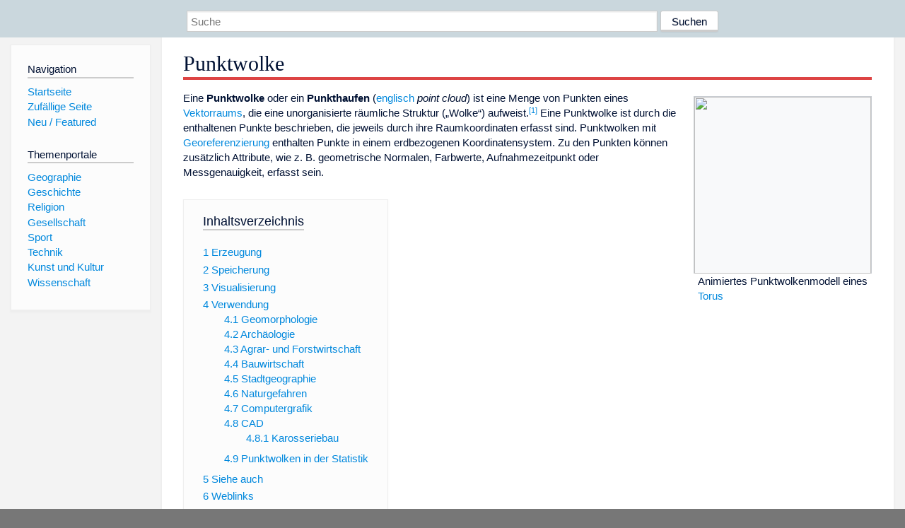

--- FILE ---
content_type: text/html; charset=utf-8
request_url: https://dewiki.de/Lexikon/Punktwolke
body_size: 20375
content:


<!DOCTYPE html>
<html lang="de-DE">
<head>
<!-- <script async src="https://pagead2.googlesyndication.com/pagead/js/adsbygoogle.js?client=ca-pub-6036180823540385" crossorigin="anonymous"></script> -->    <meta charset="utf-8" />
    <meta name="viewport" content="width=device-width, initial-scale=1.0" />
    <meta property="og:type" content="website" />
    <meta property="og:site_name" content="DeWiki" />
    
    
        <link rel="stylesheet" href="/css/site.min.css" />
    
        <link rel="canonical" href="https://dewiki.de/Lexikon/Punktwolke" />
    <title>DeWiki &gt; Punktwolke</title>
<style>
    .sidebar-right-ad, #mw-related-navigation { display: none; }
    @media screen and (min-width: 1350px) {
        .sidebar-right-ad, #mw-related-navigation {
            display: inline;
        }
    }
    .imagesTable {
        display: table;
        width: 100%;
        border-spacing: 3px
    }

    .imagesTableRow {
        display: table-row
    }

    .imagesTableCell {
        display: table-cell;
        padding: 5px;
        vertical-align: middle
    }

    .imagesTableBody {
        display: table-row-group
    }
.google-revocation-link-placeholder {min-height:600px;}
figure[typeof~="mw:File/Thumb"] > figcaption, figure[typeof~="mw:File/Frame"] > figcaption {display:table-caption;caption-side:bottom;line-height:1.4em;word-break:break-word;text-align:left;padding:0 6px 6px 6px;}
figure[typeof~="mw:File/Thumb"], figure[typeof~="mw:File/Frame"] {display: table;text-align:center;border-collapse:collapse;line-height:0;margin:0.5em 0 1.3em 1.4em;clear:right;float:right;}
figure[typeof~="mw:File/Thumb"], figure[typeof~="mw:File/Frame"] {border: 1px solid #c8ccd1;border-bottom-width: 1px;border-bottom-style: solid;border-bottom-color: rgb(200, 204, 209);border-bottom:0; background-color:#f8f9fa;}

/* desktop-billboard-atf */
@media (min-width: 992px) {
.r89-desktop-billboard-atf {
min-height: 250px;
margin-top: 20px;
margin-bottom: 20px
}
}
/* desktop-billboard-btf */
@media (min-width: 992px) {
.r89-desktop-billboard-btf {
min-height: 250px;
margin-top: 20px;
margin-bottom: 20px
}
}
/* desktop-incontent */
@media (min-width: 992px) {
.r89-desktop-InContent {
min-height: 90px;
margin-top: 20px;
margin-bottom: 20px
}
}
/* mobile-billboard-top */
@media (max-width: 991px) {
.r89-mobile-billboard-top {
min-height: 280px;
margin-top: 20px;
margin-bottom: 20px
}
}
#r89-mobile-billboard-top-home-0-wrapper {
  min-height: 280px !important;
}
/* mobile-rectangle-infinite */
@media (max-width: 991px) {
.r89-mobile-rectangle-infinite {
min-height: 250px;
margin-top: 20px;
margin-bottom: 20px
}
}
/* mobile-rectangle-low */
@media (max-width: 991px) {
.r89-mobile-rectangle-low {
min-height: 250px;
margin-top: 20px;
margin-bottom: 20px
}
}
/* mobile-rectangle-mid */
@media (max-width: 991px) {
.r89-mobile-rectangle-mid {
min-height: 250px;
margin-top: 20px;
margin-bottom: 20px
}
}
/* mobile-rectangle-mid-300x600 */
@media (max-width: 991px) {
.r89-Mobile-Rectangle-Mid-300x600 {
min-height: 600px;
margin-top: 20px;
margin-bottom: 20px
}
}
.urhhinw {font-size: 0.6rem;font-style: italic;display: block;text-align: right;background-color: #ffffff80;line-height: 0.9;}</style>
</head>
<body class="sitedir-ltr">
    
    <div id="mw-wrapper">
        <div id="mw-header-container" style="background: #cad7dd; min-height: 3.5em">
            <div id="mw-header">
                <div id="p-search" style="margin-left:auto;margin-right:auto;text-align:center;max-width:1024px;">
                    <form method="get" action="/Suche">
                        <input style="width:65%" name="q" type="text" placeholder="Suche" />
                        <input style="max-width:25%" type="submit" value="Suchen" />
                    </form>
                </div>
            </div>
        </div>
        <div id="mw-content-container">
            <div id="mw-content-block" class="ts-inner">
                <div id="mw-site-navigation">
                    <div id="site-navigation" class="sidebar-chunk">
                        <h2><span>Navigation</span><div class="pokey"></div></h2>
                        <div class="sidebar-inner">
                            <div role="navigation" id="p-navigation">
 <h3>Navigation</h3>
 <div>
  <ul>
   <li><a href="/" title="Startseite" accesskey="z" ><span>Startseite</span></a></li>
   <li><a href="/Special/Random" title="Zufällige Seite" accesskey="z" rel="nofollow"><span>Zufällige Seite</span></a></li>
  <li><a href="/Artikel/Featured">Neu / Featured</a></li>
  </ul>
 </div>
</div>
<div role="navigation" id="p-themenportale">
 <h3>Themenportale</h3>
 <div>
  <ul>
   <li><a href="/Lexikon/Portal:Geographie" title="Geographie-Portal"><span>Geographie</span></a></li>
   <li><a href="/Lexikon/Portal:Geschichte" title="Geschichte-Portal"><span>Geschichte</span></a></li>
   <li><a href="/Lexikon/Portal:Religion" title="Religion-Portal"><span>Religion</span></a></li>
   <li><a href="/Lexikon/Portal:Gesellschaft" title="Gesellschaft-Portal"><span>Gesellschaft</span></a></li>
   <li><a href="/Lexikon/Portal:Sport" title="Sport-Portal"><span>Sport</span></a></li>
   <li><a href="/Lexikon/Portal:Technik" title= "Technik-Portal"><span>Technik</span></a></li>
   <li><a href="/Lexikon/Portal:Kunst_und_Kultur" title="Kunst-und-Kultur-Portal"><span>Kunst und Kultur</span></a></li>
   <li><a href="/Lexikon/Portal:Wissenschaft" title="Wissenschafts-Portal"><span>Wissenschaft</span></a></ li >
  </ul>
 </div>
</div>
                        </div>
                    </div>
                </div>
                <div id="mw-related-navigation" style="padding-left: 0em;position: sticky;top: 4em;">
<!--<div class="sidebar-right-ad">
 <ins class="adsbygoogle" id="sidebaradwithcookieconsent"
  style="display:block"
  data-ad-client="ca-pub-6036180823540385"
  data-ad-slot="5493494242"
  data-ad-format="auto"
  data-full-width-responsive="true"></ins>
 <script>
 (adsbygoogle = window.adsbygoogle || []).push({ });
 </script>  
</div>-->                </div>
                <div id="mw-content">
                    <div id="content" class="mw-body" role="main">
                        

<div>
    <!-- google_ad_section_start -->
    <h1 id="firstHeading" class="firstHeading"><span class="mw-page-title-main">Punktwolke</span></h1>

<!--<script src="https://tags.refinery89.com/dewikide.js" async></script>
<ins class="adsbygoogle" id="firstadwithcookieconsent"
 style="display:block;height:280px;"
 data-ad-client="ca-pub-6036180823540385"
 data-ad-slot="9334668697"
 data-ad-format="auto"
 data-full-width-responsive="true"></ins> -->
<!-- <script>
 (adsbygoogle = window.adsbygoogle || []).push({ });
</script>
<div class="r89-desktop-billboard-atf"></div>-->

    <div class="mw-content-ltr mw-parser-output" lang=de dir=ltr><figure class=mw-default-size typeof=mw:File/Thumb><a href=/Media/Datei:Point_cloud_torus.gif><img src=//upload.wikimedia.org/wikipedia/commons/thumb/4/4c/Point_cloud_torus.gif/250px-Point_cloud_torus.gif decoding=async width=250 height=250 class=mw-file-element srcset="//upload.wikimedia.org/wikipedia/commons/4/4c/Point_cloud_torus.gif 1.5x" data-file-width=300 data-file-height=300></a><figcaption>Animiertes Punktwolkenmodell eines <a href=/Lexikon/Torus title=Torus>Torus</a></figcaption></figure><p>Eine <b>Punktwolke</b> oder ein <b>Punkthaufen</b> (<span style=font-style:normal;font-weight:normal><a href=/Lexikon/Englische_Sprache title="Englische Sprache">englisch</a></span> <span lang=en-Latn style=font-style:italic>point cloud</span>) ist eine Menge von Punkten eines <a href=/Lexikon/Vektorraum title=Vektorraum>Vektorraums</a>, die eine unorganisierte räumliche Struktur („Wolke“) aufweist.<sup id=cite_ref-1 class=reference><a href=#cite_note-1><span class=cite-bracket>&#91;</span>1<span class=cite-bracket>&#93;</span></a></sup> Eine Punktwolke ist durch die enthaltenen Punkte beschrieben, die jeweils durch ihre Raumkoordinaten erfasst sind. Punktwolken mit <a href=/Lexikon/Georeferenzierung title=Georeferenzierung>Georeferenzierung</a> enthalten Punkte in einem erdbezogenen Koordinatensystem. Zu den Punkten können zusätzlich Attribute, wie z.&#160;B. geometrische Normalen, Farbwerte, Aufnahmezeitpunkt oder Messgenauigkeit, erfasst sein.<div id=toc class=toc role=navigation aria-labelledby=mw-toc-heading><input type=checkbox role=button id=toctogglecheckbox class=toctogglecheckbox style=display:none><div class=toctitle lang=de dir=ltr><h2 id=mw-toc-heading>Inhaltsverzeichnis</h2><span class=toctogglespan><label class=toctogglelabel for=toctogglecheckbox></label></span></div><ul><li class="toclevel-1 tocsection-1"><a href=#Erzeugung><span class=tocnumber>1</span> <span class=toctext>Erzeugung</span></a><li class="toclevel-1 tocsection-2"><a href=#Speicherung><span class=tocnumber>2</span> <span class=toctext>Speicherung</span></a><li class="toclevel-1 tocsection-3"><a href=#Visualisierung><span class=tocnumber>3</span> <span class=toctext>Visualisierung</span></a><li class="toclevel-1 tocsection-4"><a href=#Verwendung><span class=tocnumber>4</span> <span class=toctext>Verwendung</span></a><ul><li class="toclevel-2 tocsection-5"><a href=#Geomorphologie><span class=tocnumber>4.1</span> <span class=toctext>Geomorphologie</span></a><li class="toclevel-2 tocsection-6"><a href=#Archäologie><span class=tocnumber>4.2</span> <span class=toctext>Archäologie</span></a><li class="toclevel-2 tocsection-7"><a href=#Agrar-_und_Forstwirtschaft><span class=tocnumber>4.3</span> <span class=toctext>Agrar- und Forstwirtschaft</span></a><li class="toclevel-2 tocsection-8"><a href=#Bauwirtschaft><span class=tocnumber>4.4</span> <span class=toctext>Bauwirtschaft</span></a><li class="toclevel-2 tocsection-9"><a href=#Stadtgeographie><span class=tocnumber>4.5</span> <span class=toctext>Stadtgeographie</span></a><li class="toclevel-2 tocsection-10"><a href=#Naturgefahren><span class=tocnumber>4.6</span> <span class=toctext>Naturgefahren</span></a><li class="toclevel-2 tocsection-11"><a href=#Computergrafik><span class=tocnumber>4.7</span> <span class=toctext>Computergrafik</span></a><li class="toclevel-2 tocsection-12"><a href=#CAD><span class=tocnumber>4.8</span> <span class=toctext>CAD</span></a><ul><li class="toclevel-3 tocsection-13"><a href=#Karosseriebau><span class=tocnumber>4.8.1</span> <span class=toctext>Karosseriebau</span></a></ul><li class="toclevel-2 tocsection-14"><a href=#Punktwolken_in_der_Statistik><span class=tocnumber>4.9</span> <span class=toctext>Punktwolken in der Statistik</span></a></ul><li class="toclevel-1 tocsection-15"><a href=#Siehe_auch><span class=tocnumber>5</span> <span class=toctext>Siehe auch</span></a><li class="toclevel-1 tocsection-16"><a href=#Weblinks><span class=tocnumber>6</span> <span class=toctext>Weblinks</span></a><li class="toclevel-1 tocsection-17"><a href=#Einzelnachweise><span class=tocnumber>7</span> <span class=toctext>Einzelnachweise</span></a></ul></div><div class="mw-heading mw-heading2"><h2 id=Erzeugung>Erzeugung</h2></div><figure class=mw-default-size typeof=mw:File/Thumb><a href=/Media/Datei:Terrestrial_laserscanner.jpg><img src=//upload.wikimedia.org/wikipedia/commons/thumb/c/c9/Terrestrial_laserscanner.jpg/250px-Terrestrial_laserscanner.jpg decoding=async width=250 height=188 class=mw-file-element srcset="//upload.wikimedia.org/wikipedia/commons/thumb/c/c9/Terrestrial_laserscanner.jpg/500px-Terrestrial_laserscanner.jpg 1.5x" data-file-width=3264 data-file-height=2448></a><figcaption>Mobiler, <span>terrestrischer Laserscanner</span> zur Gewinnung von 3D-Punktwolken</figcaption></figure><p>Die Erzeugung kann grundsätzlich über Scanning-Verfahren (z.&#160;B. terrestrisches oder flugzeuggestütztes <a href=/Lexikon/Laserscanning title=Laserscanning>Laserscanning</a>) oder <a href=/Lexikon/Photogrammetrie title=Photogrammetrie>photogrammetrische Verfahren</a><sup id=cite_ref-2 class=reference><a href=#cite_note-2><span class=cite-bracket>&#91;</span>2<span class=cite-bracket>&#93;</span></a></sup> erfolgen sowie allgemein mittels Abtastung von Objektoberflächen durch Systeme wie Koordinatenmessmaschinen oder tastende <a href=/Lexikon/3D-Scanner class=mw-redirect title=3D-Scanner>3D-Scanner</a>. Optische Scanner untergliedert man in <a href=/Lexikon/Laserscanning title=Laserscanning>Lasertechnologie</a>, die nach dem Triangulationsprinzip arbeiten, und Normallicht-Scanner, die nach dem Streifenlichtverfahren („coded-light“) arbeiten. Einen zusammenfassenden Überblick über die Vielfalt und Leistungsfähigkeit aktueller optischer Scanning-Methoden und die Weiterverarbeitung der resultierenden 3D-Daten/Punktwolke gibt beispielsweise C. Teutsch.<sup id=cite_ref-3 class=reference><a href=#cite_note-3><span class=cite-bracket>&#91;</span>3<span class=cite-bracket>&#93;</span></a></sup> Durch die mehrfache Erfassung eines räumlichen Ausschnitts zu unterschiedlichen Zeitpunkten lässt sich ein vierdimensionales (zeitvariantes) diskretes räumliches Modell einer Umgebung aufbauen.<sup id=cite_ref-4 class=reference><a href=#cite_note-4><span class=cite-bracket>&#91;</span>4<span class=cite-bracket>&#93;</span></a></sup> Jeder Punkt der Wolke wird dabei zeitlich und räumlich (<a href=/Lexikon/Kartesisches_Koordinatensystem title="Kartesisches Koordinatensystem">XYZ-Koordinaten</a>) lokalisiert und kann in weiterer Folge auch georeferenziert werden.<sup id=cite_ref-5 class=reference><a href=#cite_note-5><span class=cite-bracket>&#91;</span>5<span class=cite-bracket>&#93;</span></a></sup><div class="mw-heading mw-heading2"><h2 id=Speicherung>Speicherung</h2></div><p>Aufgrund des enormen Datenvolumens stellen sich Herausforderungen an die Speicherung hinsichtlich des Speicherplatzes und des effizienten Zugriffs auf einzelne Bereiche einer Punktwolke. Zur Implementierung von Speicherverfahren kommen Multiresolutionsdatenstrukturen zum Einsatz: „Um die Daten effizient verarbeiten und in Echtzeit visualisieren zu können, werden in Software-Implementierungen <span>Out-of-Core-Algorithmen</span> und <a href=/Lexikon/Level_of_Detail title="Level of Detail">Level-of-Detail</a>-Strukturen benötigt.“<sup id=cite_ref-6 class=reference><a href=#cite_note-6><span class=cite-bracket>&#91;</span>6<span class=cite-bracket>&#93;</span></a></sup><sup id=cite_ref-7 class=reference><a href=#cite_note-7><span class=cite-bracket>&#91;</span>7<span class=cite-bracket>&#93;</span></a></sup> Bekannte Umsetzungen erfolgen in Form von <a href=/Lexikon/Octree title=Octree>Octrees</a>.<sup id=cite_ref-8 class=reference><a href=#cite_note-8><span class=cite-bracket>&#91;</span>8<span class=cite-bracket>&#93;</span></a></sup> Derzeit wird versucht, die Datenspeicherung von 3D-Punktwolken zu standardisieren, um ein Datenmanagement zu ermöglichen, das mit anderen Disziplinen kompatibel ist. Neben der Kompatibilität sollen dadurch die großen Datenmengen leichter zu verwalten sein, und interaktive Forschungsansätze leichter ermöglicht bzw. dadurch gefördert werden.<sup id=cite_ref-9 class=reference><a href=#cite_note-9><span class=cite-bracket>&#91;</span>9<span class=cite-bracket>&#93;</span></a></sup><div class="mw-heading mw-heading2"><h2 id=Visualisierung>Visualisierung</h2></div><figure class=mw-default-size typeof=mw:File/Thumb><a href=/Media/Datei:Stegosaurus_3D_pointcloud.png><img src=//upload.wikimedia.org/wikipedia/commons/thumb/d/d9/Stegosaurus_3D_pointcloud.png/250px-Stegosaurus_3D_pointcloud.png decoding=async width=250 height=126 class=mw-file-element srcset="//upload.wikimedia.org/wikipedia/commons/thumb/d/d9/Stegosaurus_3D_pointcloud.png/500px-Stegosaurus_3D_pointcloud.png 1.5x" data-file-width=1187 data-file-height=596></a><figcaption>3D-Punktwolke eines Stegosaurus</figcaption></figure><p>Zur Visualisierung massiver Punktwolken sind <span>Out-of-Core-Algorithmen</span> erforderlich, die einen effizienten, auflösungsabhängigen Zugriff des 3D-<a href=/Lexikon/Rendern_(Design) title="Rendern (Design)">Renderingsystems</a> auf Punkte einer Punktwolke erlauben.<sup id=cite_ref-10 class=reference><a href=#cite_note-10><span class=cite-bracket>&#91;</span>10<span class=cite-bracket>&#93;</span></a></sup><sup id=cite_ref-11 class=reference><a href=#cite_note-11><span class=cite-bracket>&#91;</span>11<span class=cite-bracket>&#93;</span></a></sup> Insbesondere <i>Point-based Rendering</i> ermöglicht eine differenzierte grafische Darstellung von Punktwolken, z.&#160;B. in für Punkte unterschiedlicher Kategorie (z.&#160;B. Fassadenpunkte, Dachpunkte, Vegetationspunkte etc.).<sup id=cite_ref-12 class=reference><a href=#cite_note-12><span class=cite-bracket>&#91;</span>12<span class=cite-bracket>&#93;</span></a></sup> Aus Punktwolken mit ausreichend hoher Punktdichte können über 3D-Renderingverfahren kontinuierliche Oberflächen abgeleitet werden, um so eine möglichst geschlossene Visualisierung von Oberflächenbereichen zu erzielen.<sup id=cite_ref-13 class=reference><a href=#cite_note-13><span class=cite-bracket>&#91;</span>13<span class=cite-bracket>&#93;</span></a></sup><p>Es gibt viele Möglichkeiten um aus einer Punktwolke eine geschlossene 3D-Oberfläche zu erstellen. Einige Herangehensweisen, wie <a href=/Lexikon/Delaunay-Triangulation class=mw-redirect title=Delaunay-Triangulation>Delaunay-Triangulation</a>, alpha shapes oder ball pivoting, bauen ein Netzwerk von Dreiecken über die <span>Normalvektoren</span> der einzelnen Punkte auf. Andere Herangehensweisen, wie z.&#160;B. der <a href=/Lexikon/Marching_Cubes title="Marching Cubes">Marching-Cubes</a>-Algorithmus, extrahieren ein <a href=/Lexikon/Polygonnetz title=Polygonnetz>Polygonnetz</a> über <a href=/Lexikon/Voxel title=Voxel>Voxel</a>-basierte Ansätze.<sup id=cite_ref-14 class=reference><a href=#cite_note-14><span class=cite-bracket>&#91;</span>14<span class=cite-bracket>&#93;</span></a></sup> Diese spielen vor allem für <a href=/Lexikon/Bildgebendes_Verfahren_(Medizin) title="Bildgebendes Verfahren (Medizin)">bildgebende Verfahren</a> in der Medizin eine Rolle. Zu den aktuell bekanntesten <a href=/Lexikon/Open_Source title="Open Source">open Source</a> Visualisierungsprogrammen für 3D-Punktwolken zählen <span>CloudCompare</span> und MeshLab. Jedoch sind diese Anwendungen in gewissen Bereichen limitiert. Zwar können beide Programme Punktwolken darstellen und erleichtern so den Austausch und die Kommunikation über 3D-Daten, eine Bearbeitung der Punktwolke ist jedoch nur beschränkt möglich. Hinzu kommt, dass die zu verarbeitende Datenmenge für beide Programme limitiert ist.<sup id=cite_ref-15 class=reference><a href=#cite_note-15><span class=cite-bracket>&#91;</span>15<span class=cite-bracket>&#93;</span></a></sup><p>Seit 2011 ist die <a href=/Lexikon/Freie_Software title="Freie Software">freie</a> <a href=/Lexikon/Programmbibliothek title=Programmbibliothek>Programmbibliothek</a> der <span>Point Cloud Library</span> (PCL) verfügbar. Diese bietet zahlreiche Algorithmen zur Verarbeitung n-dimensionaler Punktwolken und dreidimensionaler Geometrien. Die darin enthaltenen Module ermöglichen z.&#160;B. die <span>Filterung</span>, <a href=/Lexikon/Bildregistrierung title=Bildregistrierung>Registrierung</a>, <a href=/Lexikon/Segmentierung_(Bildverarbeitung) title="Segmentierung (Bildverarbeitung)">Segmentierung</a>, Oberflächenrekonstruktion oder Visualisierung.<sup id=cite_ref-16 class=reference><a href=#cite_note-16><span class=cite-bracket>&#91;</span>16<span class=cite-bracket>&#93;</span></a></sup> Die PCL hat für die 3D-Bildverarbeitung einen ähnlichen Status wie <a href=/Lexikon/OpenCV title=OpenCV>OpenCV</a> für die 2D-Bildverarbeitung.<div class="mw-heading mw-heading2"><h2 id=Verwendung>Verwendung</h2></div><div class="mw-heading mw-heading3"><h3 id=Geomorphologie>Geomorphologie</h3></div><p>Für <a href=/Lexikon/Geomorphologie title=Geomorphologie>geomorphologischen Analysen</a> werden vor allem <a href=/Lexikon/Digitales_H%c3%b6henmodell title="Digitales Höhenmodell">digitale Höhenmodelle</a> von 3D-Punktwolken abgeleitet. Dadurch werden eine Vielzahl von oberflächenbezogenen Analysen ermöglicht.<sup id=cite_ref-17 class=reference><a href=#cite_note-17><span class=cite-bracket>&#91;</span>17<span class=cite-bracket>&#93;</span></a></sup> <a href=/Lexikon/Bodenerosion title=Bodenerosion>Bodenerosionsprozesse</a> wurden mittels <span>terrestrischer Laserscanner</span> untersucht.<sup id=cite_ref-18 class=reference><a href=#cite_note-18><span class=cite-bracket>&#91;</span>18<span class=cite-bracket>&#93;</span></a></sup> Um den Bodenabtrag zu quantifizieren, wurden 3D-Punktwolken zu unterschiedlichen Zeitpunkten gemessen und miteinander verglichen. Dadurch lassen sich Aussagen darüber treffen, von wo Sedimente abgetragen werden bzw. wie diese in weiterer Folge verlagert werden. Im Bereich der <a href=/Lexikon/Glaziologie title=Glaziologie>Glaziologie</a> werden mittels Punktwolken die Bewegungen und Veränderungen von Gletschern dokumentiert und untersucht.<sup id=cite_ref-19 class=reference><a href=#cite_note-19><span class=cite-bracket>&#91;</span>19<span class=cite-bracket>&#93;</span></a></sup> Darüber hinaus beschäftigen sich eine Reihe von <a href=/Lexikon/Fluvial title=Fluvial>fluvialen</a> Forschungsansätzen bzw. Anwendungen mit der Analyse von Punktwolken. So können Veränderungen von Flussläufen über größere Zeiträume beobachtet werden.<sup id=cite_ref-20 class=reference><a href=#cite_note-20><span class=cite-bracket>&#91;</span>20<span class=cite-bracket>&#93;</span></a></sup><div class="mw-heading mw-heading3"><h3 id=Archäologie><span id=Arch.C3.A4ologie></span>Archäologie</h3></div><figure class=mw-default-size typeof=mw:File/Thumb><a href=/Media/Datei:Buckton_Castle_landscape.tif><img src=//upload.wikimedia.org/wikipedia/commons/thumb/d/df/Buckton_Castle_landscape.tif/lossless-page1-250px-Buckton_Castle_landscape.tif.png decoding=async width=250 height=250 class=mw-file-element srcset="//upload.wikimedia.org/wikipedia/commons/thumb/d/df/Buckton_Castle_landscape.tif/lossless-page1-375px-Buckton_Castle_landscape.tif.png 1.5x, //upload.wikimedia.org/wikipedia/commons/thumb/d/df/Buckton_Castle_landscape.tif/lossless-page1-500px-Buckton_Castle_landscape.tif.png 2x" data-file-width=542 data-file-height=541></a><figcaption>Aus 3D-Punktwolken einer Laserscanbefliegung generiertes <a href=/Lexikon/Digitales_Gel%c3%a4ndemodell class=mw-redirect title="Digitales Geländemodell">digitales Geländemodell</a></figcaption></figure><p>Viele Entwicklungen von Anwendungen rund um 3D-Punktwolken stammen aus dem Bereich der <a href=/Lexikon/Arch%c3%a4ologie title=Archäologie>Archäologie</a>. Durch die Analyse von Oberflächenformen wird dabei auf vergangene Siedlungsstrukturen geschlossen. Dadurch können anthropogen genutzte Flächen erkannt werden und deren Anordnung und Organisation analysiert werden. Punktwolken ermöglichen es in diesem Zusammenhang, dass einerseits die Erdoberfläche visualisiert wird um so Archäologen die Möglichkeit zu bieten gezielt nach bestimmten Strukturen und deren Lage zu suchen, und andererseits bietet sich die Möglichkeit durch automatisierte Abläufe systematisch größere Flächen nach vorab definierten Mustern zu scannen.<sup id=cite_ref-21 class=reference><a href=#cite_note-21><span class=cite-bracket>&#91;</span>21<span class=cite-bracket>&#93;</span></a></sup> Eine weitere Einsatzmöglichkeit von 3D-Punktwolken in der Archäologie stellt die Modellierung von historischen Stätten dar.<sup id=cite_ref-22 class=reference><a href=#cite_note-22><span class=cite-bracket>&#91;</span>22<span class=cite-bracket>&#93;</span></a></sup><div class="mw-heading mw-heading3"><h3 id=Agrar-_und_Forstwirtschaft>Agrar- und Forstwirtschaft</h3></div><figure class=mw-default-size typeof=mw:File/Thumb><a href=/Media/Datei:Forest_LIDAR.jpg><img src=//upload.wikimedia.org/wikipedia/commons/thumb/4/4c/Forest_LIDAR.jpg/250px-Forest_LIDAR.jpg decoding=async width=250 height=141 class=mw-file-element srcset="//upload.wikimedia.org/wikipedia/commons/thumb/4/4c/Forest_LIDAR.jpg/500px-Forest_LIDAR.jpg 1.5x" data-file-width=1600 data-file-height=904></a><figcaption>Punktwolkenmodell eines Waldes</figcaption></figure><p>In der Agrar- und Forstwirtschaft werden 3D-Punktwolken vor allem für <a href=/Lexikon/Monitoring title=Monitoring>Monitoring</a>-Anwendungen herangezogen. Durch die Verwendung von <a href=/Lexikon/Laserscanning title=Laserscanning>LiDAR</a>-Daten wird es möglich, großräumig agrarisch genutzte Flächen zu überwachen, ohne dabei direkt vor Ort sein zu müssen. Dadurch wird verhindert, dass durch die Präsenz des Menschen die Nutzpflanzen und deren Umgebung gestört oder zerstört wird. Darüber hinaus kann der Arbeitsaufwand deutlich vermindert werden, da die Agrarflächen großräumig überwacht werden und gezielt Einfluss genommen werden kann.<sup id=cite_ref-23 class=reference><a href=#cite_note-23><span class=cite-bracket>&#91;</span>23<span class=cite-bracket>&#93;</span></a></sup><sup id=cite_ref-Vosselman_24-0 class=reference><a href=#cite_note-Vosselman-24><span class=cite-bracket>&#91;</span>24<span class=cite-bracket>&#93;</span></a></sup> Besonders im Bereich des <a href=/Lexikon/Precision_Farming title="Precision Farming">Precision Farmings</a> kommen punktwolkenbasierte Verfahren zum Einsatz. Hierbei können Aussagen über das Pflanzenwachstum durch die Analyse von aufgenommenen 3D-Punktwolken getroffen werden.<sup id=cite_ref-25 class=reference><a href=#cite_note-25><span class=cite-bracket>&#91;</span>25<span class=cite-bracket>&#93;</span></a></sup> Ziel der Analyse ist es, Bereiche einer landwirtschaftlichen Nutzfläche auszumachen, die besondere Wachstumsmuster zeigen, um diese in weiterer Folge dann individuell düngen zu können. Im Bereich der Forstwirtschaft wird z.&#160;B. der Zusammenhang zwischen Baumgesundheit und <a href=/Lexikon/Borkenk%c3%a4fer title=Borkenkäfer>Borkenkäferbefall</a> untersucht.<sup id=cite_ref-26 class=reference><a href=#cite_note-26><span class=cite-bracket>&#91;</span>26<span class=cite-bracket>&#93;</span></a></sup> Aus den 3D-Puntwolkendaten können Unterschiede in den Baumkronenstrukturen bei gesunden bzw. befallenen Bäumen abgeleitet werden. Auf diese Weise werden gezielt befallene Bäume ausgemacht und in weiterer Folge behandelt.<div class="mw-heading mw-heading3"><h3 id=Bauwirtschaft>Bauwirtschaft</h3></div><p><a href=/Lexikon/Unbemanntes_Luftfahrzeug title="Unbemanntes Luftfahrzeug">Drohnen</a> ermöglichen es, angelieferte Baustoff wie Kies fotografisch zu vermessen. Mittels eines <a href=/Lexikon/Algorithmus title=Algorithmus>Algorithmus</a> und der Punktwolken-Auswertung wird das angelieferte Volumen bestimmt. Muss ein Areal ausgefüllt werden, kann man das benötigte Auffüllmaterial bestimmen.<div class="mw-heading mw-heading3"><h3 id=Stadtgeographie>Stadtgeographie</h3></div><figure class=mw-default-size typeof=mw:File/Thumb><a href=/Media/Datei:CityGen.jpg><img src=//upload.wikimedia.org/wikipedia/commons/thumb/b/bf/CityGen.jpg/250px-CityGen.jpg decoding=async width=250 height=200 class=mw-file-element srcset="//upload.wikimedia.org/wikipedia/commons/thumb/b/bf/CityGen.jpg/500px-CityGen.jpg 1.5x" data-file-width=1280 data-file-height=1024></a><figcaption>3D-Stadtmodell</figcaption></figure><p>Im Bereich <a href=/Lexikon/St%c3%a4dtebau title=Städtebau>städtebaulicher</a> und <a href=/Lexikon/Raumplanung title=Raumplanung>raumplanerischer</a> Prozesse kommen Laserscanning-Daten verstärkt zum Einsatz. Mittels <a href=/Lexikon/Algorithmus title=Algorithmus>Computeralgorithmen</a> ist es möglich, 3D-Punktwolken eines Areales in unterschiedliche Bereiche zu segmentieren. So kann zwischen Vegetation, Gebäuden und unbebauten Flächen unterschieden werden.<sup id=cite_ref-27 class=reference><a href=#cite_note-27><span class=cite-bracket>&#91;</span>27<span class=cite-bracket>&#93;</span></a></sup> Informationen aus solchen Analysen können in weiterer Folge bei <a href=/Lexikon/Stadtplanung title=Stadtplanung>stadtplanerischen Entscheidungen</a> berücksichtigt werden. Die einzelnen Bereiche werden dabei aufgrund der Anordnung der gescannten Punkte innerhalb der Wolke erkannt. Erfasste Baumkronen zeichnen sich beispielsweise durch eine unregelmäßige Anordnung der Punkte aus, wohingegen Gebäude deutliche lineare Strukturen aufweisen.<sup id=cite_ref-28 class=reference><a href=#cite_note-28><span class=cite-bracket>&#91;</span>28<span class=cite-bracket>&#93;</span></a></sup> Ein weiterer Algorithmus der regelmäßige Bereiche innerhalb einer Punktwolke filtert wurde dafür entwickelt, potentielle Standorte für <a href=/Lexikon/Photovoltaik title=Photovoltaik>Photovoltaikanlagen</a> auszuweisen.<sup id=cite_ref-29 class=reference><a href=#cite_note-29><span class=cite-bracket>&#91;</span>29<span class=cite-bracket>&#93;</span></a></sup> Darüber hinaus ermöglichen Punktwolken detaillierte 3D-Modelle eines Stadtgebietes zu erzeugen.<sup id=cite_ref-Vosselman_24-1 class=reference><a href=#cite_note-Vosselman-24><span class=cite-bracket>&#91;</span>24<span class=cite-bracket>&#93;</span></a></sup> Um bauliche Veränderungen innerhalb eines Stadtgebietes erfassen zu können, werden Punktwolken zu unterschiedlichen Zeitpunkten erfasst und die Punktabstände zwischen den einzelnen Erhebungen verglichen.<sup id=cite_ref-30 class=reference><a href=#cite_note-30><span class=cite-bracket>&#91;</span>30<span class=cite-bracket>&#93;</span></a></sup><div class="mw-heading mw-heading3"><h3 id=Naturgefahren>Naturgefahren</h3></div><p>Im <a href=/Lexikon/Risikomanagement title=Risikomanagement>Naturgefahren- und Risikomanagement</a> ermöglichen 3D-Punktwolken eine detaillierte Analyse von Naturereignissen sowie eine gezielte Überwachung von potentiellen Gefahrenbereichen. Dadurch wird die Optimierung von <a href=/Lexikon/Fr%c3%bchwarnsystem title=Frühwarnsystem>Frühwarnsystemen</a> ermöglicht. <a href=/Lexikon/Massenbewegung_(Geologie) title="Massenbewegung (Geologie)">Gravitative Massenbewegungen</a> werden mittels Zeitreihen von 3D-Punktwolken überwacht, um so Dynamiken frühzeitig zu erkennen und betroffene Personen warnen zu können.<sup id=cite_ref-31 class=reference><a href=#cite_note-31><span class=cite-bracket>&#91;</span>31<span class=cite-bracket>&#93;</span></a></sup> In <a href=/Lexikon/Steinschlag title=Steinschlag>steinschlaggefährdeten</a> Gebieten können Bereiche mit Infrastruktur durch regelmäßiges Scanning und durch die Analyse der daraus generierten 3D-Punktwolken wichtige Informationen für lokales <a href=/Lexikon/Risikomanagement title=Risikomanagement>Risikomanagement</a> gewonnen werden.<sup id=cite_ref-32 class=reference><a href=#cite_note-32><span class=cite-bracket>&#91;</span>32<span class=cite-bracket>&#93;</span></a></sup> Die Rauigkeit einer Oberfläche ist in der Analyse von Naturgefahren ein wichtiger Parameter. Anhand von 3D-Punktwolken lassen sich Aussagen über die Struktur von Oberflächen treffen. Dadurch wird es möglich, aufgrund der Bodenbeschaffenheit und deren potentielle Eigenschaften, Rückschlüsse auf mögliche Naturgefahren, wie etwa <a href=/Lexikon/Hochwasser title=Hochwasser>Hochwasser</a>, <a href=/Lexikon/Steinschlag title=Steinschlag>Steinschlag</a> oder <a href=/Lexikon/Lawine title=Lawine>Lawinen</a> zu ziehen.<sup id=cite_ref-33 class=reference><a href=#cite_note-33><span class=cite-bracket>&#91;</span>33<span class=cite-bracket>&#93;</span></a></sup> Für Risikomanagementmaßnahmen ist es wichtig, das genaue Ausmaß des Ereignisses zu kennen, um richtig, rechtzeitig und ausreichend mit der Umsetzung von Schutzmaßnahmen zu reagieren. Die Gewinnung von 3D-Punktwolken durch <a href=/Lexikon/Airborne_Laserscanning title="Airborne Laserscanning">Airborne Laserscanning</a> hat im Vergleich zu traditionellen Methoden der <a href=/Lexikon/Fernerkundung title=Fernerkundung>Fernerkundung</a> (z.&#160;B. <a href=/Lexikon/Photogrammetrie title=Photogrammetrie>Photogrammetrie</a>) den Vorteil, dass durch das aktive Messsystem Vegetation durchdrungen werden kann und somit Bodenpunkte aufgezeichnet werden.<sup id=cite_ref-34 class=reference><a href=#cite_note-34><span class=cite-bracket>&#91;</span>34<span class=cite-bracket>&#93;</span></a></sup><div class="mw-heading mw-heading3"><h3 id=Computergrafik>Computergrafik</h3></div><p>Eine Punktwolke wird verwendet:<ul><li>zur <a href=/Lexikon/Visualisierung title=Visualisierung>Visualisierung</a>, um gescannte Objekte und Flächen am Computer darzustellen;<li>zur <a href=/Lexikon/Geometrische_Modellierung title="Geometrische Modellierung">Modellierung</a>; dabei wird die ursprüngliche, (meist) geschlossene Oberfläche mittels Oberflächenrekonstruktion wiederhergestellt. Die dabei entstehenden Oberflächen bestehen meist aus <a href=/Lexikon/Polygon title=Polygon>Polygonen</a> (siehe auch <a href=/Lexikon/Gitter_(Geometrie)#Gittererzeugung title="Gitter (Geometrie)">Meshing</a>);<li>als Grundlage für geometrische Berechnungen, z.&#160;B. zum Vermessen von Menschen (Bodyscanning) oder Gegenständen;<li>zum Identifizieren von Menschen oder Gegenständen.<li>in der Medizin (besonders Forensik, Kriminalistik); um ein Oberflächenmodell zu erzeugen, um Verletzungen zu dokumentieren und um diese zu rekonstruieren. Eine weiterführende Methode ist die Kombination von Laserscanning und radiologischen Verfahren. Somit kann ein virtuelles 3D-Modell eines Körpers erstellt werden. In diesem Modell werden alle Verletzungen (innere und äußere) sichtbar.<sup id=cite_ref-35 class=reference><a href=#cite_note-35><span class=cite-bracket>&#91;</span>35<span class=cite-bracket>&#93;</span></a></sup><sup id=cite_ref-36 class=reference><a href=#cite_note-36><span class=cite-bracket>&#91;</span>36<span class=cite-bracket>&#93;</span></a></sup></ul><div class="mw-heading mw-heading3"><h3 id=CAD>CAD</h3></div><div class="mw-heading mw-heading4"><h4 id=Karosseriebau>Karosseriebau</h4></div><p>Im Bereich <a href=/Lexikon/CAD title=CAD>CAD</a> werden Punktwolken verwendet, um eingescannte Designobjekte in das CAD-System einzulesen. Bei anspruchsvollen Formen (z.&#160;B. <a href=/Lexikon/Fahrzeugkarosserie class=mw-redirect title=Fahrzeugkarosserie>Fahrzeugkarosserie</a>) wird nicht selten ein maßstabsgetreues Lehmmodell (<i>clay model</i>) erstellt. Mit Ziehmesser und anderen Handwerkzeugen werden die Formen aus einer Modelliermasse erstellt und danach eingescannt. Bei symmetrischen Bauteilen (z.&#160;B. <a href=/Lexikon/Motorhaube title=Motorhaube>Motorhaube</a>) wird dabei nur eine Seite modelliert. Diese wird dann mit taktilen, messenden oder optischen Scannern eingescannt. Die dabei entstehende 3D-Geometrie besteht zuerst nur aus Punkten im Raum (XYZ-Koordinaten). Diese Punktwolke wird entweder in einer speziellen Software zur Flächenrückführung eingelesen oder in einigen Fällen auch direkt in die CAD-Software eingelesen. Die oft übliche Umwandlung von Punkten zu einfachen Oberflächennetzen, wie sie bei Computerspielen meist ausreichend ist, genügt im Automobilbau nicht. Hier werden de Polygonnetze durch <span>Bézier</span>- und <a href=/Lexikon/Non-Uniform_Rational_B-Spline title="Non-Uniform Rational B-Spline">NURBS</a>-Flächen angenähert und dabei mit Filtermethoden mögliche Messfehler ausgeglichen. Die so entstandenen Flächen können mittels geschickter Anordnung auch an den Rändern <a href=/Lexikon/Stetige_Funktion#Stetigkeit_zusammengesetzter_Funktionen title="Stetige Funktion">mehrfach differenzierbar</a> sein, was eine Voraussetzung für weiche Übergänge, auch in der Spiegelung, ist. Das aus dem Lehmmodell entstandene CAD-Modell kann dadurch im CAD gespiegelt werden. Es liegt dann ein mathematisch exakt beschriebenes Modell einer Autokarosserie (oder Teile davon) vor.<div class="mw-heading mw-heading3"><h3 id=Punktwolken_in_der_Statistik>Punktwolken in der Statistik</h3></div><p>In der <a href=/Lexikon/Statistik title=Statistik>Statistik</a> und explorativen Datenanalyse werden Punktwolken zur grafischen Darstellung bivariater Zusammenhänge verwendet (vgl. <a href=/Lexikon/Streudiagramm title=Streudiagramm>Streudiagramm</a>, <a href=/Lexikon/Korrelation title=Korrelation>Korrelation</a>). Sie erlauben es, einen einfachen optischen Eindruck von Richtung und Enge des Zusammenhangs zu gewinnen und <a href=/Lexikon/Ausrei%c3%9fer title=Ausreißer>Ausreißer</a> im Datensatz aufzuspüren. Bereiche einer Punktwolke, welche dichter sind als andere werden als <a href=/Lexikon/Cluster_(Datenanalyse) title="Cluster (Datenanalyse)">Cluster</a> bezeichnet.<div class="mw-heading mw-heading2"><h2 id=Siehe_auch>Siehe auch</h2></div><ul><li><span>Liste von Programmen zur Punktwolkenverarbeitung</span><li><span>Iterative Closest Point Algorithm</span></ul><div class="mw-heading mw-heading2"><h2 id=Weblinks>Weblinks</h2></div><ul><li><a rel=nofollow class="external text" href="http://www.danielgm.net/cc/">CloudCompare</a><li><a rel=nofollow class="external text" href="http://www.meshlab.net/">MeshLab</a><li><a rel=nofollow class="external text" href=https://portal.opentopography.org/datasets>OpenTopography Datendownloads</a></ul><div class="mw-heading mw-heading2"><h2 id=Einzelnachweise>Einzelnachweise</h2></div><ol class=references><li id=cite_note-1><span class=mw-cite-backlink><a href=#cite_ref-1>↑</a></span> <span class=reference-text>J. Otepka, S. Ghuffar, C. Waldhauser, R. Hochreiter, N. Pfeifer: <i>Georeferenced Point Clouds: A Survey of Features and Point Cloud Management.</i> In: <i>ISPRS Int. J. Geo-Inf.</i> 2, 2013, S. 1038–1065. <a href=//doi.org/10.3390/ijgi2041038 class=extiw title=doi:10.3390/ijgi2041038>doi:10.3390/ijgi2041038</a></span><li id=cite_note-2><span class=mw-cite-backlink><a href=#cite_ref-2>↑</a></span> <span class=reference-text>F. Leberl, A. Irschara, T. Pock, P. Meixner, M. Gruber, S. Scholz, A. Wiechert: <i>Point clouds: Lidar versus 3D vision.</i> In: <i>Photogramm. Eng. Remote Sens.</i> 76, 2010, S. 1123–1134.</span><li id=cite_note-3><span class=mw-cite-backlink><a href=#cite_ref-3>↑</a></span> <span class=reference-text>C. Teutsch: <i>Model-based Analysis and Evaluation of Point Sets from Optical 3D Laser Scanners.</i> (= <i>Magdeburger Schriften zur Visualisierung.</i> Band 1). <a href=/Lexikon/Shaker_Verlag title="Shaker Verlag">Shaker Verlag</a>, 2007, <span>ISBN 978-3-8322-6775-9</span>.</span><li id=cite_note-4><span class=mw-cite-backlink><a href=#cite_ref-4>↑</a></span> <span class=reference-text>R. Richter, J. Döllner: <i>Potentiale von massiven 3D Punktwolkendatenströmen.</i> (Geoinformatik 2012 – „Mobilität und Umwelt“). Shaker Verlag, 2012, S. 215–222.</span><li id=cite_note-5><span class=mw-cite-backlink><a href=#cite_ref-5>↑</a></span> <span class=reference-text>Jochem Andreas, Bernhard Höfle, Martin Rutzinger: <i>Extraction of Vertical Walls from Mobile Laser Scanning Data for Solar Potential Assessment.</i> In: <i>Remote Sensing.</i> 3, 4, Dezember 2011, S. 650–667.</span><li id=cite_note-6><span class=mw-cite-backlink><a href=#cite_ref-6>↑</a></span> <span class=reference-text>R. Richter, J. Döllner: <i>Integrierte Echtzeit-Visualisierung von massiven 3D-Punktwolken und georeferenzierten Texturdaten.</i> In: <i>Photogrammetrie Fernerkundung Geoinformation.</i> (PFG), vol. 2011, no. 3, 2011, S. 145–154.</span><li id=cite_note-7><span class=mw-cite-backlink><a href=#cite_ref-7>↑</a></span> <span class=reference-text>P. Goswami, F. Erol, R. Mukhi, R. Pajarola, E. Gobbetti: <i>An Efficient Multi-resolution Framework for High Quality Interactive Rendering of Massive Point Clouds using Multi-way kd-Trees.</i> In: <i>The Visual Computer.</i> 29, 1, 2013, S. 69–83.</span><li id=cite_note-8><span class=mw-cite-backlink><a href=#cite_ref-8>↑</a></span> <span class=reference-text>J. Elseberg, D. Borrmann, A. Nüchter: <i>One billion points in the cloud – an octree for efficient processing of 3D laser scans.</i> In: <i>ISPRS Journal of Photogrammetry and Remote Sensing.</i> Februar 2013.</span><li id=cite_note-9><span class=mw-cite-backlink><a href=#cite_ref-9>↑</a></span> <span class=reference-text>P. van Oosteroma, O. Martinez-Rubib, M. Ivanovab, M. Horhammerc, D. Geringerc, S. Ravadac, T. Tijssena, M. Kodded, R. Gonçalves: <i>Massive point cloud data management: Design, implementation and execution of a point cloud benchmark.</i> In: <i>Computers &amp; Graphics.</i> 49, 2015, S. 92–125.</span><li id=cite_note-10><span class=mw-cite-backlink><a href=#cite_ref-10>↑</a></span> <span class=reference-text>M. Wimmer, C. Scheiblauer: <i>Instant points: Fast rendering of unprocessed point clouds.</i> In: <i>Proceedings Symposium on Point-Based Graphics 2006.</i> 2006, S. 129–136.</span><li id=cite_note-11><span class=mw-cite-backlink><a href=#cite_ref-11>↑</a></span> <span class=reference-text>R. Richter, J. Döllner: <i>Out-of-Core Real-Time Visualization of Massive 3D Point Clouds.</i> 7th International Conference on Virtual Reality, Computer Graphics, Visualisation and Interaction in Africa, 2010, S. 121–128.</span><li id=cite_note-12><span class=mw-cite-backlink><a href=#cite_ref-12>↑</a></span> <span class=reference-text>R. Richter, M. Behrens, J. Döllner: <i>Object class segmentation of massive 3D point clouds of urban areas using point cloud topology.</i> In: <i>International Journal of Remote Sensing.</i> vol. 34, no. 23, 2013, S. 8394–8410.</span><li id=cite_note-13><span class=mw-cite-backlink><a href=#cite_ref-13>↑</a></span> <span class=reference-text>R. Pintus, E. Gobbetti, M. Agus: <i>Real-time Rendering of Massive Unstructured Raw Point Clouds using Screen-space Operators.</i> In: <i>The 12th International Symposium on Virtual Reality, Archaeology and Cultural Heritage.</i> Oktober 2011, S. 105–112.</span><li id=cite_note-14><span class=mw-cite-backlink><a href=#cite_ref-14>↑</a></span> <span class=reference-text><span class=cite>Paolo Cignoni:&#32;<a rel=nofollow class="external text" href=http://meshlabstuff.blogspot.co.at/2009/09/meshing-point-clouds.html><i>Meshing Point Clouds.</i></a>&#32;7.&#160;September 2009&#44;<span class=Abrufdatum>&#32;abgerufen am 19.&#160;Februar 2017</span>&#32;(englisch).</span><span style=display:none class=Z3988 title="ctx_ver=Z39.88-2004&amp;rft_val_fmt=info%3Aofi%2Ffmt%3Akev%3Amtx%3Adc&amp;rfr_id=info%3Asid%2Fde.wikipedia.org%3APunktwolke&amp;rft.title=Meshing+Point+Clouds&amp;rft.description=Meshing+Point+Clouds&amp;rft.identifier=http%3A%2F%2Fmeshlabstuff.blogspot.co.at%2F2009%2F09%2Fmeshing-point-clouds.html&amp;rft.creator=Paolo+Cignoni&amp;rft.date=2009-09-07&amp;rft.language=en">&#160;</span></span><li id=cite_note-15><span class=mw-cite-backlink><a href=#cite_ref-15>↑</a></span> <span class=reference-text>A. Palha, A. Murtiyoso, J.-C. Michelin, E. Alby, P. Grussenmeyer: <i>Open Source First Person View 3D Point Cloud Visualizer for Large Data Sets.</i> In: I. Ivan, A. Singleton, J. Horák, T. Inspektor (Hrsg.): <i>The Rise of Big Spatial Data.</i> Springer International, Cham 2017, S. 27–39.</span><li id=cite_note-16><span class=mw-cite-backlink><a href=#cite_ref-16>↑</a></span> <span class=reference-text><span class=cite><a rel=nofollow class="external text" href="http://pointclouds.org/"><i>Point Cloud Library (PCL).</i></a><span class=Abrufdatum>&#32;Abgerufen am 2.&#160;März 2017</span>&#32;(englisch).</span><span style=display:none class=Z3988 title="ctx_ver=Z39.88-2004&amp;rft_val_fmt=info%3Aofi%2Ffmt%3Akev%3Amtx%3Adc&amp;rfr_id=info%3Asid%2Fde.wikipedia.org%3APunktwolke&amp;rft.title=Point+Cloud+Library+%28PCL%29&amp;rft.description=Point+Cloud+Library+%28PCL%29&amp;rft.identifier=http%3A%2F%2Fpointclouds.org%2F&amp;rft.language=en">&#160;</span></span><li id=cite_note-17><span class=mw-cite-backlink><a href=#cite_ref-17>↑</a></span> <span class=reference-text>M. Rutzinger, B. Höfle, M. Vetter, N. Pfeifer: <i>Digital Terrain Models from Airborne Laser Scanning for the Automatic Extraction of Natural and Anthropogenic Linear Structures.</i> In: Mike J. Smith, Paolo Paron, James S. Griffiths: <i>Geomorphological Mapping: a professional handbook of techniques and applications.</i> Elsevier, Oxford 2011, S. 475–488.</span><li id=cite_note-18><span class=mw-cite-backlink><a href=#cite_ref-18>↑</a></span> <span class=reference-text>A. D. Meijer, J. L. Heitman, J. G. White, R. E. Austin: <i>Measuring erosion in long-term tillage plots using ground-based lidar.</i> In: <i>Soil &amp; Tillage Research.</i> 126, 2016, S. 1–10.</span><li id=cite_note-19><span class=mw-cite-backlink><a href=#cite_ref-19>↑</a></span> <span class=reference-text>N. Micheletti, M. Tonini, S. N. Lane: <i>Geomorphological activity at a rock glacier front detected with a 3D density-based clustering algorithm.</i> In: <i>Geomorphology.</i> 278, 2017, S. 287–297.</span><li id=cite_note-20><span class=mw-cite-backlink><a href=#cite_ref-20>↑</a></span> <span class=reference-text>S. Ghosh: <i>Hydrological changes and their impact on fluvial environment of the lower damodar basin over a period of fifty years of damming The Mighty Damodar River in Eastern India.</i> In: <i>Procedia - Social and Behavioral Sciences.</i> 19, 2011, S. 511–519.</span><li id=cite_note-21><span class=mw-cite-backlink><a href=#cite_ref-21>↑</a></span> <span class=reference-text>D. White, K. A. Corcoran: <i>Geospatial Applications in Archaeology.</i> In: <i>International Encyclopedia of the Social &amp; Behavioral Sciences.</i> 2, 2015, S. 97–103.</span><li id=cite_note-22><span class=mw-cite-backlink><a href=#cite_ref-22>↑</a></span> <span class=reference-text>J. A. B. López, G. A. Jiménez, M. S. Romero, E. A. García, S. F. Martín, A. L. Medina, J. A. E. Guerrero: <i>3D modelling in archaeology: The application of Structure from Motion methods to the study of the megalithic necropolis of Panoria (Granada, Spain).</i> In: <i>Journal of Archaeological Science.</i> 10, 2016, S. 495–506.</span><li id=cite_note-23><span class=mw-cite-backlink><a href=#cite_ref-23>↑</a></span> <span class=reference-text>B. Höfle: <i>Radiometric Correction of Terrestrial LiDAR Point Cloud Data for Individual Maize Plant Detection.</i> 2014, S. 94–98.</span><li id=cite_note-Vosselman-24><span class=mw-cite-backlink>↑ <sup><a href=#cite_ref-Vosselman_24-0>a</a></sup> <sup><a href=#cite_ref-Vosselman_24-1>b</a></sup></span> <span class=reference-text>G. Vosselman, H. G. Maas: <i>Airborne and Terrestrial Laser Scanning.</i> Whittles Publishing. Twente 2010.</span><li id=cite_note-25><span class=mw-cite-backlink><a href=#cite_ref-25>↑</a></span> <span class=reference-text>K. König, B. Höfle, M. Hämmerle, T. Jarmer, B. Sigmann, H. Lilienthal: <i>Comparative classification analysis of post-harvest growth detection from terrestrial LiDAR point clouds in precision agriculture.</i> In: <i>ISPRS Journal of Photogrammetry and Remote Sensing.</i> 104, 2015, S. 112–125.</span><li id=cite_note-26><span class=mw-cite-backlink><a href=#cite_ref-26>↑</a></span> <span class=reference-text>F. E. Fassnacht, H. Latifi, A. Ghosh, P. K. Joshi, B. Koch: <i>Assessing the potential of hyperspectral imagery to map bark beetle-induced tree mortality.</i> In: <i>Remote Sensing of Environment.</i> 140, 2014, S. 533–548.</span><li id=cite_note-27><span class=mw-cite-backlink><a href=#cite_ref-27>↑</a></span> <span class=reference-text>Q. Y. Zhou, U. Neumann: <i>Complete residential urban area reconstruction from dense aerial LiDAR point clouds.</i> In: <i>Graphical Models.</i> 75, 2013, S. 118–125.</span><li id=cite_note-28><span class=mw-cite-backlink><a href=#cite_ref-28>↑</a></span> <span class=reference-text>B. Höfle, M. Hollaus, J. Hagenauer: <i>Urban vegetation detection using radiometrically calibrated small-footprint full-waveform airborne LiDAR data.</i> In: <i>ISPRS Journal of Photogrammetry and Remote Sensing.</i> 67, 2012, S. 134–147.</span><li id=cite_note-29><span class=mw-cite-backlink><a href=#cite_ref-29>↑</a></span> <span class=reference-text>A. Jochem, B. Höfle, M. Rutzinger, N. Pfeifer: <i>Automatic Roof Plane Detection and Analysis in Airborne Lidar Point Clouds for Solar Potential Assessment.</i> In: <i>Sensors.</i> 7, 2009, S. 5241–5262.</span><li id=cite_note-30><span class=mw-cite-backlink><a href=#cite_ref-30>↑</a></span> <span class=reference-text>R. Richter, J. Kyprianidis, J. Döllner: <i>Out-of-Core GPU-based Change Detection in Massive 3D Point Clouds.</i> In: <i>Transactions in GIS.</i> 17, 2013, S. 724–741.</span><li id=cite_note-31><span class=mw-cite-backlink><a href=#cite_ref-31>↑</a></span> <span class=reference-text>J. Travelletti, J. P. Malet, C. Delacourt: <i>Image-based correlation of Laser Scanning point cloud time series for landslide monitoring.</i> In: <i>International Journal of Applied Earth Observation and Geoinformation.</i> 32, 2014, S. 1–18.</span><li id=cite_note-32><span class=mw-cite-backlink><a href=#cite_ref-32>↑</a></span> <span class=reference-text>R. A. Kromer, D. J. Hutchinson, M. J. Lato, D. Gauthier, T. Edwards: <i>Identifying rock slope failure precursors using LiDAR for transportation corridor hazard management.</i> In: <i>Engineering Geology.</i> 195, 2015, S. 93–103.</span><li id=cite_note-33><span class=mw-cite-backlink><a href=#cite_ref-33>↑</a></span> <span class=reference-text>M. Hollaus, C. Aubrecht, B. Höfle, K. Steinocher, W. Wagner: <i>Roughness Mapping on Various Vertical Scales Based on Full-Waveform Airborne Laser Scanning Data.</i> In: <i>Remote Sensing.</i> 3, 2011, S. 503–523.</span><li id=cite_note-34><span class=mw-cite-backlink><a href=#cite_ref-34>↑</a></span> <span class=reference-text>R. Malinowski, B. Höfle, K. Koenig, G. Groom, W. Schwanghart, G. Heckrath: <i>Local-scale flood mapping on vegetated floodplains from radiometrically calibrated airborne LiDAR data.</i> In: <i>ISPRS Journal of Photogrammetry and Remote Sensing.</i> 119, September 2016, S. 267–279.</span><li id=cite_note-35><span class=mw-cite-backlink><a href=#cite_ref-35>↑</a></span> <span class=reference-text><span class=cite>Ursula Buck:&#32;<a rel=nofollow class="external text" href=https://www.hft-stuttgart.de/Studienbereiche/Vermessung/Bachelor-Vermessung-Geoinformatik/Aktuell/Veranstaltungen/vit2006/vit2006_buck.pdf><i>Digitale Photogrammetrie und Laserscanning in der Forensik.</i></a>&#32;(PDF)&#32;Hochschule für Technik Stuttgart,&#32;2006&#44;<span class=Abrufdatum>&#32;abgerufen am 24.&#160;Februar 2017</span>.</span><span style=display:none class=Z3988 title="ctx_ver=Z39.88-2004&amp;rft_val_fmt=info%3Aofi%2Ffmt%3Akev%3Amtx%3Adc&amp;rfr_id=info%3Asid%2Fde.wikipedia.org%3APunktwolke&amp;rft.title=Digitale+Photogrammetrie+und+Laserscanning+in+der+Forensik&amp;rft.description=Digitale+Photogrammetrie+und+Laserscanning+in+der+Forensik&amp;rft.identifier=https%3A%2F%2Fwww.hft-stuttgart.de%2FStudienbereiche%2FVermessung%2FBachelor-Vermessung-Geoinformatik%2FAktuell%2FVeranstaltungen%2Fvit2006%2Fvit2006_buck.pdf&amp;rft.creator=Ursula+Buck&amp;rft.publisher=Hochschule+f%C3%BCr+Technik+Stuttgart&amp;rft.date=2006">&#160;</span></span><li id=cite_note-36><span class=mw-cite-backlink><a href=#cite_ref-36>↑</a></span> <span class=reference-text>Ursula Buck&#58; <cite style=font-style:italic>Laserscanning in der Kriminalistik</cite>. In: <cite style=font-style:italic>Zeitschrift für Geodasie, Geoinformation und Landmanagement</cite>. <span style=white-space:nowrap>Band<span style=display:inline-block;width:.2em>&#160;</span>135</span>, <span style=white-space:nowrap>Nr.<span style=display:inline-block;width:.2em>&#160;</span>3</span>, 2010, <span style=white-space:nowrap>S.<span style=display:inline-block;width:.2em>&#160;</span>190&#8211;198</span>.<span class=Z3988 title="ctx_ver=Z39.88-2004&amp;rft_val_fmt=info%3Aofi%2Ffmt%3Akev%3Amtx%3Ajournal&amp;rfr_id=info:sid/de.wikipedia.org:Punktwolke&amp;rft.atitle=Laserscanning+in+der+Kriminalistik&amp;rft.au=Ursula+Buck&amp;rft.date=2010&amp;rft.genre=journal&amp;rft.issue=3&amp;rft.jtitle=Zeitschrift+f%C3%BCr+Geodasie%2C+Geoinformation+und+Landmanagement&amp;rft.pages=190-198&amp;rft.volume=135" style=display:none>&#160;</span></span></ol><div class="hintergrundfarbe1 rahmenfarbe1 navigation-not-searchable normdaten-typ-s" style=border-style:solid;border-width:1px;clear:left;margin-bottom:1em;margin-top:1em;padding:0.25em;overflow:hidden;word-break:break-word;word-wrap:break-word id=normdaten><div style=display:table-cell;vertical-align:middle;width:100%><div>Normdaten&#160;(Sachbegriff): <a href=/Lexikon/Gemeinsame_Normdatei title="Gemeinsame Normdatei">GND</a>: <span class=plainlinks-print><a rel=nofollow class="external text" href=https://d-nb.info/gnd/4530310-1>4530310-1</a></span> <span class=metadata></span></div></div></div></div>



    <!-- google_ad_section_end -->

<!-- <ins class="adsbygoogle"
 style="display:block;text-align:center;margin-top:15px;"
 data-ad-layout="in-article"
 data-ad-format="fluid"
 data-ad-client="ca-pub-6036180823540385"
 data-ad-slot="7750774652"></ins>
<script>
 (adsbygoogle = window.adsbygoogle || []).push({ });
</script> -->        <h2 style="clear:both;"><span class="mw-headline" id="images">Auf dieser Seite verwendete Medien</span></h2>
        <div>
            <div class="imagesTable">
                <div class="imagesTableBody">
                        <div class="imagesTableRow" id="thumb-0">
                            <div class="imagesTableCell" style="background-color:#eee; text-align: center;"><a href="/Media/Datei:Point_cloud_torus.gif"><img style="max-width: 125px; max-height: 150px; min-width: 60px;" src="https://upload.wikimedia.org/wikipedia/commons/thumb/4/4c/Point_cloud_torus.gif/250px-Point_cloud_torus.gif" /></a></div>
                            <div class="imagesTableCell" style="background-color:#eee">
                                <a href="/Media/Datei:Point_cloud_torus.gif">
                                    <b>Point cloud torus.gif</b>
                                </a>

                                    <br />A point cloud image of a torus created by a three-dimensional scanning device.                            </div>
                        </div>
                        <div class="imagesTableRow" id="thumb-1">
                            <div class="imagesTableCell" style="background-color:#f9f9f9; text-align: center;"><a href="/Media/Datei:Buckton_Castle_landscape.tif"><img style="max-width: 125px; max-height: 150px; min-width: 60px;" src="https://upload.wikimedia.org/wikipedia/commons/thumb/d/df/Buckton_Castle_landscape.tif/lossless-page1-125px-Buckton_Castle_landscape.tif.png" /></a></div>
                            <div class="imagesTableCell" style="background-color:#f9f9f9">
                                <a href="/Media/Datei:Buckton_Castle_landscape.tif">
                                    <b>Buckton Castle landscape.tif</b>
                                </a>

                                         <br /><b>Autor/Urheber:</b> UK Government,
                                        <b>Lizenz:</b> <a href="http://NationalArchives.gov.uk/doc/open-government-licence/version/1/">OGL v1.0</a>
                                    <br />LIDAR (1m resolution) representation of the landscape around Buckton Castle, with the fortification on the right of the image.                            </div>
                        </div>
                        <div class="imagesTableRow" id="thumb-2">
                            <div class="imagesTableCell" style="background-color:#eee; text-align: center;"><a href="/Media/Datei:CityGen.jpg"><img style="max-width: 125px; max-height: 150px; min-width: 60px;" src="https://upload.wikimedia.org/wikipedia/commons/thumb/b/bf/CityGen.jpg/250px-CityGen.jpg" /></a></div>
                            <div class="imagesTableCell" style="background-color:#eee">
                                <a href="/Media/Datei:CityGen.jpg">
                                    <b>CityGen.jpg</b>
                                </a>

                                         <br /><b>Autor/Urheber:</b> <a href="//commons.wikimedia.org/wiki/User:Dub" title="User:Dub">Dub</a>,
                                        <b>Lizenz:</b> <a href="http://creativecommons.org/licenses/by-sa/3.0/">CC BY-SA 3.0</a>
                                    <br />Example output of free program CityGen.
<p>The program generates buildings and streets to be used in POV-Ray. <a rel="nofollow" class="external free" href="http://members.tripod.com/~dcieslak/">http://members.tripod.com/~dcieslak/</a>  
</p>
This picture is created by me, although the buildings and street are randomly generated by the freeware CityGen, en the rendering is done with the free POV-Ray program.                            </div>
                        </div>
                        <div class="imagesTableRow" id="thumb-3">
                            <div class="imagesTableCell" style="background-color:#f9f9f9; text-align: center;"><a href="/Media/Datei:Stegosaurus_3D_pointcloud.png"><img style="max-width: 125px; max-height: 150px; min-width: 60px;" src="https://upload.wikimedia.org/wikipedia/commons/thumb/d/d9/Stegosaurus_3D_pointcloud.png/250px-Stegosaurus_3D_pointcloud.png" /></a></div>
                            <div class="imagesTableCell" style="background-color:#f9f9f9">
                                <a href="/Media/Datei:Stegosaurus_3D_pointcloud.png">
                                    <b>Stegosaurus 3D pointcloud.png</b>
                                </a>

                                         <br /><b>Autor/Urheber:</b> <a href="//commons.wikimedia.org/w/index.php?title=User:TLS2015A&amp;action=edit&amp;redlink=1" class="new" title="User:TLS2015A (page does not exist)">TLS2015A</a>,
                                        <b>Lizenz:</b> <a href="https://creativecommons.org/licenses/by-sa/4.0">CC BY-SA 4.0</a>
                                    <br />3D pointcloud of a stegosaurus                            </div>
                        </div>
                        <div class="imagesTableRow" id="thumb-4">
                            <div class="imagesTableCell" style="background-color:#eee; text-align: center;"><a href="/Media/Datei:Forest_LIDAR.jpg"><img style="max-width: 125px; max-height: 150px; min-width: 60px;" src="https://upload.wikimedia.org/wikipedia/commons/thumb/4/4c/Forest_LIDAR.jpg/250px-Forest_LIDAR.jpg" /></a></div>
                            <div class="imagesTableCell" style="background-color:#eee">
                                <a href="/Media/Datei:Forest_LIDAR.jpg">
                                    <b>Forest LIDAR.jpg</b>
                                </a>

                                         <br /><b>Autor/Urheber:</b> Sarah Frey, Oregon State University,
                                        <b>Lizenz:</b> <a href="https://creativecommons.org/licenses/by-sa/2.0">CC BY-SA 2.0</a>
                                    <br />Using LIDAR to compare old-growth forest (right) to a new plantation of trees (left).                            </div>
                        </div>
                        <div class="imagesTableRow" id="thumb-5">
                            <div class="imagesTableCell" style="background-color:#f9f9f9; text-align: center;"><a href="/Media/Datei:Terrestrial_laserscanner.jpg"><img style="max-width: 125px; max-height: 150px; min-width: 60px;" src="https://upload.wikimedia.org/wikipedia/commons/thumb/c/c9/Terrestrial_laserscanner.jpg/250px-Terrestrial_laserscanner.jpg" /></a></div>
                            <div class="imagesTableCell" style="background-color:#f9f9f9">
                                <a href="/Media/Datei:Terrestrial_laserscanner.jpg">
                                    <b>Terrestrial laserscanner.jpg</b>
                                </a>

                                         <br /><b>Autor/Urheber:</b> <a href="https://de.wikipedia.org/wiki/Benutzer:HylgeriaK" class="extiw" title="de:Benutzer:HylgeriaK">Ekrem Canli</a>,
                                        <b>Lizenz:</b> <a href="https://creativecommons.org/licenses/by-sa/3.0">CC BY-SA 3.0</a>
                                    <br /><a href="https://de.wikipedia.org/wiki/Terrestrisches_Laserscanning" class="extiw" title="de:Terrestrisches Laserscanning">Terrestrischer Laserscanner</a> mit befestigter <a href="https://de.wikipedia.org/wiki/GNSS" class="extiw" title="de:GNSS">GNSS</a> Antenne für die <a href="https://de.wikipedia.org/wiki/Georeferenz" class="extiw" title="de:Georeferenz">Georeferenzierung</a>                            </div>
                        </div>
                </div>
            </div>
        </div>
<!-- <ins class="adsbygoogle"
 style="display:block;margin-top:15px;"
 data-ad-client="ca-pub-6036180823540385"
 data-ad-slot="8154637989"
 data-ad-format="auto"
 data-full-width-responsive="true"></ins>
<script>
 (adsbygoogle = window.adsbygoogle || []).push({ });
</script> --></div>
                    </div>
                </div>
            </div>
        </div>
        <div id="mw-footer-container">
            <div id="mw-footer" class="ts-inner">
                <div id="footer-bottom" role="contentinfo">
                    <div style="text-align: center">
                            <p>
                                Lizenz für Texte auf dieser Seite: <a href="https://creativecommons.org/licenses/by-sa/3.0/legalcode" style="text-decoration:underline;color:#CCCCFF;">CC-BY-SA 3.0 Unported</a>.
                            </p>                            
                            <p>
                                <small>Der original-Artikel ist <a href='https://de.wikipedia.org/wiki/Punktwolke' style='text-decoration: underline; color: #CCCCFF;'>hier</a> abrufbar. <a href='https://de.wikipedia.org/w/index.php?action=history&title=Punktwolke' style='text-decoration: underline; color: #CCCCFF;'>Hier</a> finden Sie Informationen zu den Autoren des Artikels. An Bildern wurden keine Veränderungen vorgenommen - diese werden aber in der Regel wie bei der ursprünglichen Quelle des Artikels verkleinert, d.h. als Vorschaubilder angezeigt. Klicken Sie auf ein Bild für weitere Informationen zum Urheber und zur Lizenz. Die vorgenommenen Änderungen am Artikel können Sie <a href='/Diff/Of/5e8cbbd60253a60c5ce188c0' style='text-decoration: underline; color: #CCCCFF;' rel="nofollow">hier</a> einsehen.</small>
                            </p>
                        <p><b><a href='/Projekt/Impressum'>Impressum</a> &nbsp;-&nbsp; <a href='/Projekt/Datenschutz'>Datenschutzerklärung</a></b></p>
                        
                    </div>
                    <div class="visualClear"></div>
                </div>
            </div>
        </div>
    </div>
    <script>
  var _paq = window._paq = window._paq || [];
  _paq.push(["setDomains", ["*.dewiki.de"]]);
  _paq.push(["disableCookies"]);
  _paq.push(['trackPageView']);
  _paq.push(['enableLinkTracking']);
  (function() {
    var u="//datenschutzfreundliche-statistiken.de/m/";
    _paq.push(['setTrackerUrl', u+'m.php']);
    _paq.push(['setSiteId', '4']);
    var d=document, g=d.createElement('script'), s=d.getElementsByTagName('script')[0];
    g.async=true; g.src=u+'m.js'; s.parentNode.insertBefore(g,s);
  })();
</script>
<noscript><img referrerpolicy="no-referrer-when-downgrade" src="//datenschutzfreundliche-statistiken.de/m/m.php?idsite=4&amp;rec=1" style="border:0;" alt="" /></noscript>
</body>
</html>
